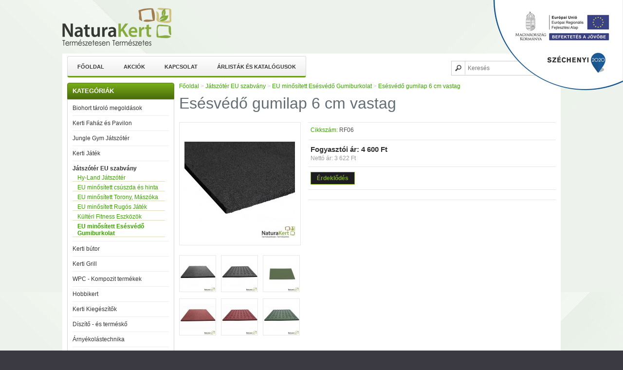

--- FILE ---
content_type: text/html; charset=utf-8
request_url: https://naturakert.hu/index.php?route=product/product&path=78_154&product_id=42112
body_size: 11094
content:
<!DOCTYPE html>
<html dir="ltr" lang="hu">
<head>
<meta charset="UTF-8" />
<title>Esésvédő gumilap 6 cm vastag</title>
<base href="https://naturakert.hu/" />
<meta name="description" content="vörös esésvédő és ütéscsillapító gumilap" />
<meta name="keywords" content="ütéscsillapító, gumilap, esésvédő, árak, játszótér, minősített, medence, teniszpálya" />
<meta name="viewport" content="width=device-width, initial-scale=1.0" />
<link rel="stylesheet" href="http://fonts.googleapis.com/css?family=Exo:300,500,600&amp;subset=latin-ext" />
<link rel="apple-touch-icon" sizes="57x57" href="/favicon/apple-icon-57x57.png">
<link rel="apple-touch-icon" sizes="60x60" href="/favicon/apple-icon-60x60.png">
<link rel="apple-touch-icon" sizes="72x72" href="/favicon/apple-icon-72x72.png">
<link rel="apple-touch-icon" sizes="76x76" href="/favicon/apple-icon-76x76.png">
<link rel="apple-touch-icon" sizes="114x114" href="/favicon/apple-icon-114x114.png">
<link rel="apple-touch-icon" sizes="120x120" href="/favicon/apple-icon-120x120.png">
<link rel="apple-touch-icon" sizes="144x144" href="/favicon/apple-icon-144x144.png">
<link rel="apple-touch-icon" sizes="152x152" href="/favicon/apple-icon-152x152.png">
<link rel="apple-touch-icon" sizes="180x180" href="/favicon/apple-icon-180x180.png">
<link rel="icon" type="image/png" sizes="192x192"  href="/favicon/android-icon-192x192.png">
<link rel="icon" type="image/png" sizes="32x32" href="/favicon/favicon-32x32.png">
<link rel="icon" type="image/png" sizes="96x96" href="/favicon/favicon-96x96.png">
<link rel="icon" type="image/png" sizes="16x16" href="/favicon/favicon-16x16.png">
<link rel="manifest" href="/favicon/manifest.json">
<meta name="msapplication-TileColor" content="#ffffff">
<meta name="msapplication-TileImage" content="/favicon/ms-icon-144x144.png">
<meta name="theme-color" content="#ffffff">
<meta property="og:image" content="https://naturakert.hu/image/data/logo[1].png" />
<link rel="schema.dcterms" href="http://naturakert.hu/index.php?route=product/product&amp;path=78_154&amp;product_id=42112/">
<meta name="DC.coverage" content="Hungary" />
<meta name="DC.description" content="Esésvédő gumilap 6 cm vastag" />
<meta name="DC.format" content="text/html" />
<meta name="DC.identifier" content="http://snaturakert.hu/index.php?route=product/product&amp;path=78_154&amp;product_id=42112" />
<meta name="DC.publisher" content="Esésvédő gumilap 6 cm vastag" />
<meta name="DC.title" content="Esésvédő gumilap 6 cm vastag" />
<meta name="DC.type" content="Text" />
<link href="https://naturakert.hu/index.php?route=product/product&amp;product_id=42112" rel="canonical" />
<link rel="stylesheet" type="text/css" href="catalog/view/theme/Zerocart-green/stylesheet/stylesheet.css" />
<link rel="stylesheet" type="text/css" href="catalog/view/theme/Zerocart-green/stylesheet/responsive.css" />
<link rel="stylesheet" type="text/css" href="catalog/view/javascript/jquery/colorbox/colorbox.css" media="screen" />
<script type="text/javascript" src="catalog/view/javascript/jquery/jquery-1.7.1.min.js"></script>
<script type="text/javascript" src="catalog/view/javascript/jquery/ui/jquery-ui-1.8.16.custom.min.js"></script>
<link rel="stylesheet" type="text/css" href="catalog/view/javascript/jquery/ui/themes/ui-lightness/jquery-ui-1.8.16.custom.css" />
<script type="text/javascript" src="catalog/view/javascript/common.js"></script>
<script type="text/javascript" src="catalog/view/javascript/jquery/tabs.js"></script>
<script type="text/javascript" src="catalog/view/javascript/jquery/colorbox/jquery.colorbox-min.js"></script>
<!--[if IE 7]>
<link rel="stylesheet" type="text/css" href="catalog/view/theme/Zerocart-green/stylesheet/ie7.css" />
<![endif]-->
<!--[if lt IE 7]>
<link rel="stylesheet" type="text/css" href="catalog/view/theme/Zerocart-green/stylesheet/ie6.css" />
<script type="text/javascript" src="catalog/view/javascript/DD_belatedPNG_0.0.8a-min.js"></script>
<script type="text/javascript">
DD_belatedPNG.fix('#logo img');
</script>
<![endif]-->
<!--[if lt IE 9]>
   <script src="http://css3-mediaqueries-js.googlecode.com/svn/trunk/css3-mediaqueries.js"></script>
<![endif]-->
<!--[if lt IE 8]>
   <div style=' clear: both; text-align:center; position: relative;'>
     <a href="http://windows.microsoft.com/en-US/internet-explorer/products/ie/home?ocid=ie6_countdown_bannercode">
       <img src="http://storage.ie6countdown.com/assets/100/images/banners/warning_bar_0000_us.jpg" border="0" height="42" width="820" alt="You are using an outdated browser. For a faster, safer browsing experience, upgrade for free today." />
    </a>
  </div>
<![endif]-->
<script id="Cookiebot" src="https://consent.cookiebot.com/uc.js" data-cbid="a048106e-8934-4840-b2a0-caddd93deb15" type="text/javascript" async></script>
<script>
    function CookiebotCallback_OnAccept() {
        if (Cookiebot.consent.statistics)
        {
            enableGoogleAnalytics();
        }
    }

    var _gaq = [];
    function enableGoogleAnalytics() {
        _gaq.push(['_setAccount', 'UA-75009460-1']);
        _gaq.push(['_trackPageview']);
        (function () {
            var ga = document.createElement('script'); ga.type = 'text/javascript'; ga.async = true;
            ga.src = ('https:' == document.location.protocol ? 'https://ssl' : 'http://www') + '.google-analytics.com/ga.js';
            var s = document.getElementsByTagName('script')[0]; s.parentNode.insertBefore(ga, s);
        })();
    }
</script>
							<script>
								$(function(){
									var i = (!!$("#livesearch").length ? $("#livesearch") : $("<ul id='livesearch'></ul>") ), s = $("#header [name=search]");
									function repositionLivesearch() { i.css({ top: (s.offset().top+s.outerHeight()), left:s.offset().left, width: s.outerWidth() }); }
									$(window).resize(function(){ repositionLivesearch(); });
									s.keyup(function(e){
										switch (e.keyCode) {
											case 13:
												$(".active", i).length && (window.location = $(".active a", i).attr("href"));
												return false;
											break;
											case 40:
												($(".active", i).length ? $(".active", i).removeClass("active").next().addClass("active") : $("li:first", i).addClass("active"))
												return false;
											break;
											case 38:
												($(".active", i).length ? $(".active", i).removeClass("active").prev().addClass("active") : $("li:last", i).addClass("active"))
												return false;
											break;
											default:
												var query = s.val();
												if (query.length > 2) {
													$.getJSON(
														"https://naturakert.hu/?route=product/search/livesearch&search=" + query,
														function(data) {
															i.empty();
															$.each(data, function( k, v ) { i.append("<li><a href='"+v.href+"'><img src='"+v.img+"' alt='"+v.name+"'><span>"+v.name+(v.model ? "<small>"+v.model+"</small>" : '')+"</span><em>"+(v.price ? v.price : '')+"</em></a></li>") });
															i.remove(); $("body").prepend(i); repositionLivesearch();
														}
													);
												} else {
													i.empty();
												}
										}
									}).blur(function(){ setTimeout(function(){ i.hide() },500); }).focus(function(){ repositionLivesearch(); i.show(); });
								});
							</script>
							<style>
								[name=search] {
									outline: none;
								}
								#livesearch, #livesearch * {
									margin: 0;
									padding: 0;
									list-style: none;
								}
								#livesearch {
									position: absolute;
									width: 200px;
									top: 0px;
									background: #ffffff;
									z-index: 100;
									box-shadow: 0px 10px 30px rgba(0,0,0,.5);
								}
								#livesearch li {
									border-top: 1px solid #eeeeee;
								}
								#livesearch a {
									display: block;
									clear: both;
									overflow: hidden;
									line-height: 20px;
									padding: 10px;
									text-decoration: none;
								}
								#livesearch a:hover, #livesearch li.active a {
									background: #38B0E3;
									color: #ffffff;
								}
								#livesearch img {
									float: left;
									width: auto;
									height: 50px;
									margin-right: 10px;
								}
								#livesearch img[src=''] {
									display: none;
								}
								.more {
									text-align: center;
								}
								#livesearch a em {
									display: block;
									color: #888888;
									font-style: normal;
									font-weight: bold;
								}
								#livesearch a:hover em, #livesearch li.active a em {
									color: white;
								}
								#livesearch strike {
									color: #aaaaaa;
								}
								#livesearch a:hover strike {
									color: lightblue;
								}
								#livesearch small {
									display: block;
								}
							</style>
                        
</head>
<body>
<!--div id="out-of-stock-enquiry" style="display: none;"></div>
<script type="text/javascript">
$(function() {
  $("#out-of-stock-enquiry").load("index.php?route=module/out-of-stock-enquiry/enquiryForm");
});
</script-->
<div id="logo"><a href="https://naturakert.hu/index.php?route=common/home"><img src="https://naturakert.hu/image/data/logo[1].png" title="Natura Kert - Kerti Centrum" alt="Natura Kert - Kerti Centrum" /></a></div>
<div id="container">
<div class='small_cat'><div><img src='catalog/view/theme/Zerocart-green/image/menu2.png' alt='Menü' /></div>
	<select onChange='location = this.value'>
		<option></option>
		<option value='https://naturakert.hu/index.php?route=common/home'>Főoldal</option>
        <option value='https://naturakert.hu/index.php?route=account/wishlist' id='wishlist-total'>Kívánságlista (0)</option>
        <option value='https://naturakert.hu/index.php?route=account/account'>Fiókom</option>
        <option value='https://naturakert.hu/index.php?route=checkout/cart'>Kosár</option>
        <option value='https://naturakert.hu/index.php?route=checkout/checkout'>Pénztár</option>
		<option>------------</option>
		<option value='https://naturakert.hu/index.php?route=product/category&amp;path=170'>Kerti Faház és Pavilon</option><option value='https://naturakert.hu/index.php?route=product/category&amp;path=170_175'> --- 16 mm-es kerti faház</option><option value='https://naturakert.hu/index.php?route=product/category&amp;path=170_176'> --- 19 mm-es kerti faház</option><option value='https://naturakert.hu/index.php?route=product/category&amp;path=170_177'> --- 28 mm-es kerti faház</option><option value='https://naturakert.hu/index.php?route=product/category&amp;path=170_183'> --- 34 mm és 40 mm-es kerti faház</option><option value='https://naturakert.hu/index.php?route=product/category&amp;path=170_178'> --- 44 mm-es kerti faház</option><option value='https://naturakert.hu/index.php?route=product/category&amp;path=170_179'> --- 58 és 70 mm-es kerti faház</option><option value='https://naturakert.hu/index.php?route=product/category&amp;path=170_180'> --- Garázs és Autóbeálló faház</option><option value='https://naturakert.hu/index.php?route=product/category&amp;path=170_181'> --- Pergola, Oldaltető és Télikert</option><option value='https://naturakert.hu/index.php?route=product/category&amp;path=170_182'> --- Szauna és Kiegészítők</option><option value='https://naturakert.hu/index.php?route=product/category&amp;path=170_187'> --- Faház kiegészítők</option><option value='https://naturakert.hu/index.php?route=product/category&amp;path=65'>Kerti Játék</option><option value='https://naturakert.hu/index.php?route=product/category&amp;path=65_144'> --- Kerti Fajáték és Csúszda</option><option value='https://naturakert.hu/index.php?route=product/category&amp;path=65_161'> --- Sharky Kerti Játék</option><option value='https://naturakert.hu/index.php?route=product/category&amp;path=65_160'> --- Sharky Játék kiegészítők</option><option value='https://naturakert.hu/index.php?route=product/category&amp;path=72'>Kerti bútor</option><option value='https://naturakert.hu/index.php?route=product/category&amp;path=72_73'> --- Keményfa Kerti Bútor</option><option value='https://naturakert.hu/index.php?route=product/category&amp;path=72_77'> --- Műrattan Kerti Bútor</option><option value='https://naturakert.hu/index.php?route=product/category&amp;path=72_142'> --- Egyéb Kerti Bútor</option><option value='https://naturakert.hu/index.php?route=product/category&amp;path=72_133'> --- Kerti bútorolaj</option><option value='https://naturakert.hu/index.php?route=product/category&amp;path=97'>Kerti Grill</option><option value='https://naturakert.hu/index.php?route=product/category&amp;path=97_32'> --- Weber Faszenes Grillsütő</option><option value='https://naturakert.hu/index.php?route=product/category&amp;path=97_99'> --- Weber Gázgrill</option><option value='https://naturakert.hu/index.php?route=product/category&amp;path=97_100'> --- Weber Q grillek</option><option value='https://naturakert.hu/index.php?route=product/category&amp;path=97_101'> --- Weber Tartozékok</option><option value='https://naturakert.hu/index.php?route=product/category&amp;path=79'>Kerti Kiegészítők</option><option value='https://naturakert.hu/index.php?route=product/category&amp;path=79_80'> --- Kerítés, Térelválasztó</option><option value='https://naturakert.hu/index.php?route=product/category&amp;path=79_81'> --- Futtatórács, Virágláda</option><option value='https://naturakert.hu/index.php?route=product/category&amp;path=79_83'> --- Cölöp, Oszlop, Ágyásszegély</option><option value='https://naturakert.hu/index.php?route=product/category&amp;path=79_156'> --- Kerti Kiegészítő termékek</option><option value='https://naturakert.hu/index.php?route=product/category&amp;path=79_174'> --- Hálók, Rácsok</option>
		</select></div>   <div id="header">
	<div class="nav">
	  <ul>
         <li><a href="https://naturakert.hu/index.php?route=common/home">Főoldal</a></li>
         <li><a href="https://naturakert.hu/index.php?route=product/special">Akciók</a></li>
         <li><a href="https://naturakert.hu/index.php?route=information/contact">Kapcsolat</a></li>
                                     <li><a href="https://naturakert.hu/index.php?route=information/information&amp;information_id=16">Árlisták és katalógusok</a></li>
                                            </ul>
  </div>
  <form action="https://naturakert.hu/index.php?route=module/language" method="post" enctype="multipart/form-data">
  <div id="language">Nyelv : 
        <img src="image/flags/hu.png" alt="Magyar" title="Magyar" onclick="$('input[name=\'language_code\']').attr('value', 'hu'); $(this).parent().parent().submit();" />
        <img src="image/flags/gb.png" alt="English" title="English" onclick="$('input[name=\'language_code\']').attr('value', 'en'); $(this).parent().parent().submit();" />
        <input type="hidden" name="language_code" value="" />
    <input type="hidden" name="redirect" value="https://naturakert.hu/index.php?route=product/product&amp;path=78_154&amp;product_id=42112" />
  </div>
</form>
  <form action="https://naturakert.hu/index.php?route=module/currency" method="post" enctype="multipart/form-data">
  <div id="currency">Pénznem : 
                <a title="Euro" onclick="$('input[name=\'currency_code\']').attr('value', 'EUR'); $(this).parent().parent().submit();">€</a>
                        <a title="Forint"><b> Ft</b></a>
                        <a title="Pound Sterling" onclick="$('input[name=\'currency_code\']').attr('value', 'GBP'); $(this).parent().parent().submit();">£</a>
                        <a title="US Dollar" onclick="$('input[name=\'currency_code\']').attr('value', 'USD'); $(this).parent().parent().submit();">$</a>
                <input type="hidden" name="currency_code" value="" />
    <input type="hidden" name="redirect" value="https://naturakert.hu/index.php?route=product/product&amp;path=78_154&amp;product_id=42112" />
  </div>
</form>
  <div id="cart">
  <div class="heading">
    <h4>Kosár</h4>
    <a><span id="cart-total">0 termék - 0 Ft</span></a></div>
  <div class="content">
        <div class="empty">Az Ön kosara üres!</div>
      </div>
</div>  <div id="search">
    <div class="button-search"></div>
    <input type="text" name="search" placeholder="Keresés" value="" />
  </div>
  <div id="welcome">
        Üdvözöljük, <a href="https://naturakert.hu/index.php?route=account/login">lépjen</a> be fiókjába vagy <a href="https://naturakert.hu/index.php?route=account/register">regisztráljon</a> egyet.      </div>
</div>
<div class="wrapper">
<div id='menu'><ul class='org_cat'><li><a href='https://naturakert.hu/index.php?route=product/category&amp;path=170'>Kerti Faház és Pavilon</a><div><ul><li><a href='https://naturakert.hu/index.php?route=product/category&amp;path=170_175'>16 mm-es kerti faház</a></li><li><a href='https://naturakert.hu/index.php?route=product/category&amp;path=170_176'>19 mm-es kerti faház</a></li><li><a href='https://naturakert.hu/index.php?route=product/category&amp;path=170_177'>28 mm-es kerti faház</a></li><li><a href='https://naturakert.hu/index.php?route=product/category&amp;path=170_183'>34 mm és 40 mm-es kerti faház</a></li><li><a href='https://naturakert.hu/index.php?route=product/category&amp;path=170_178'>44 mm-es kerti faház</a></li><li><a href='https://naturakert.hu/index.php?route=product/category&amp;path=170_179'>58 és 70 mm-es kerti faház</a></li><li><a href='https://naturakert.hu/index.php?route=product/category&amp;path=170_180'>Garázs és Autóbeálló faház</a></li><li><a href='https://naturakert.hu/index.php?route=product/category&amp;path=170_181'>Pergola, Oldaltető és Télikert</a></li><li><a href='https://naturakert.hu/index.php?route=product/category&amp;path=170_182'>Szauna és Kiegészítők</a></li><li><a href='https://naturakert.hu/index.php?route=product/category&amp;path=170_187'>Faház kiegészítők</a></li></ul></div></li><li><a href='https://naturakert.hu/index.php?route=product/category&amp;path=65'>Kerti Játék</a><div><ul><li><a href='https://naturakert.hu/index.php?route=product/category&amp;path=65_144'>Kerti Fajáték és Csúszda</a></li><li><a href='https://naturakert.hu/index.php?route=product/category&amp;path=65_161'>Sharky Kerti Játék</a></li><li><a href='https://naturakert.hu/index.php?route=product/category&amp;path=65_160'>Sharky Játék kiegészítők</a></li></ul></div></li><li><a href='https://naturakert.hu/index.php?route=product/category&amp;path=72'>Kerti bútor</a><div><ul><li><a href='https://naturakert.hu/index.php?route=product/category&amp;path=72_73'>Keményfa Kerti Bútor</a></li><li><a href='https://naturakert.hu/index.php?route=product/category&amp;path=72_77'>Műrattan Kerti Bútor</a></li><li><a href='https://naturakert.hu/index.php?route=product/category&amp;path=72_142'>Egyéb Kerti Bútor</a></li><li><a href='https://naturakert.hu/index.php?route=product/category&amp;path=72_133'>Kerti bútorolaj</a></li></ul></div></li><li><a href='https://naturakert.hu/index.php?route=product/category&amp;path=97'>Kerti Grill</a><div><ul><li><a href='https://naturakert.hu/index.php?route=product/category&amp;path=97_32'>Weber Faszenes Grillsütő</a></li><li><a href='https://naturakert.hu/index.php?route=product/category&amp;path=97_99'>Weber Gázgrill</a></li><li><a href='https://naturakert.hu/index.php?route=product/category&amp;path=97_100'>Weber Q grillek</a></li><li><a href='https://naturakert.hu/index.php?route=product/category&amp;path=97_101'>Weber Tartozékok</a></li></ul></div></li><li><a href='https://naturakert.hu/index.php?route=product/category&amp;path=79'>Kerti Kiegészítők</a><div><ul><li><a href='https://naturakert.hu/index.php?route=product/category&amp;path=79_80'>Kerítés, Térelválasztó</a></li><li><a href='https://naturakert.hu/index.php?route=product/category&amp;path=79_81'>Futtatórács, Virágláda</a></li><li><a href='https://naturakert.hu/index.php?route=product/category&amp;path=79_83'>Cölöp, Oszlop, Ágyásszegély</a></li><li><a href='https://naturakert.hu/index.php?route=product/category&amp;path=79_156'>Kerti Kiegészítő termékek</a></li><li><a href='https://naturakert.hu/index.php?route=product/category&amp;path=79_174'>Hálók, Rácsok</a></li></ul></div></li></ul></div><div id="notification"></div>
<script>
$(function () {
    setNavigation();
});

function setNavigation() {
    var host = window.location.host;
    var path = window.location.pathname;
    console.log(host+path);
    path = path.replace(/\/$/, "");
    path = decodeURIComponent(path);

    $(".nav a").each(function () {
        var href = $(this).attr('href')
        if (host+path === href.replace('http://', '').replace('https://', '')) {
            $(this).closest('li').addClass('active');
        }
    });
}
</script><div id="column-left">
    <div class="box">
  <div class="box-heading">Kategóriák</div>
  <div class="box-content">
    <ul class="box-category">
                 <li id="subCat_189">
          <a href="https://naturakert.hu/index.php?route=product/category&amp;path=189" rel="189">Biohort tároló megoldások</a>
                          </li>
                  <li id="subCat_170">
          <a href="https://naturakert.hu/index.php?route=product/category&amp;path=170" rel="170">Kerti Faház és Pavilon</a>
                              <b class="cc"></b>
          <ul class="col-subcat">
                            <li>
                                    <a href="https://naturakert.hu/index.php?route=product/category&amp;path=170_175">16 mm-es kerti faház</a>
                                                  </li>
                            <li>
                                    <a href="https://naturakert.hu/index.php?route=product/category&amp;path=170_176">19 mm-es kerti faház</a>
                                                  </li>
                            <li>
                                    <a href="https://naturakert.hu/index.php?route=product/category&amp;path=170_177">28 mm-es kerti faház</a>
                                                  </li>
                            <li>
                                    <a href="https://naturakert.hu/index.php?route=product/category&amp;path=170_183">34 mm és 40 mm-es kerti faház</a>
                                                  </li>
                            <li>
                                    <a href="https://naturakert.hu/index.php?route=product/category&amp;path=170_178">44 mm-es kerti faház</a>
                                                  </li>
                            <li>
                                    <a href="https://naturakert.hu/index.php?route=product/category&amp;path=170_179">58 és 70 mm-es kerti faház</a>
                                                  </li>
                            <li>
                                    <a href="https://naturakert.hu/index.php?route=product/category&amp;path=170_180">Garázs és Autóbeálló faház</a>
                                                  </li>
                            <li>
                                    <a href="https://naturakert.hu/index.php?route=product/category&amp;path=170_181">Pergola, Oldaltető és Télikert</a>
                                                  </li>
                            <li>
                                    <a href="https://naturakert.hu/index.php?route=product/category&amp;path=170_182">Szauna és Kiegészítők</a>
                                                  </li>
                            <li>
                                    <a href="https://naturakert.hu/index.php?route=product/category&amp;path=170_187">Faház kiegészítők</a>
                                                  </li>
                        </ul>
                </li>
                  <li id="subCat_53">
          <a href="https://naturakert.hu/index.php?route=product/category&amp;path=53" rel="53">Jungle Gym Játszótér</a>
                              <b class="cc"></b>
          <ul class="col-subcat">
                            <li>
                                    <a href="https://naturakert.hu/index.php?route=product/category&amp;path=53_63">Jungle Gym Játéktorony</a>
                                                  </li>
                            <li>
                                    <a href="https://naturakert.hu/index.php?route=product/category&amp;path=53_130">Jungle Gym Modulok</a>
                                                  </li>
                            <li>
                                    <a href="https://naturakert.hu/index.php?route=product/category&amp;path=53_64">Jungle Gym Kiegészítők</a>
                                                  </li>
                            <li>
                                    <a href="https://naturakert.hu/index.php?route=product/category&amp;path=53_151">Jungle Gym Játszóház</a>
                                                  </li>
                            <li>
                                    <a href="https://naturakert.hu/index.php?route=product/category&amp;path=53_152">Jungle Gym Hinta</a>
                                                  </li>
                            <li>
                                    <a href="https://naturakert.hu/index.php?route=product/category&amp;path=53_173">Jungle Gym Csúszda</a>
                                                  </li>
                            <li>
                                    <a href="https://naturakert.hu/index.php?route=product/category&amp;path=53_155">Esésvédő Gumilap</a>
                                                  </li>
                            <li>
                                    <a href="https://naturakert.hu/index.php?route=product/category&amp;path=53_191">Jungle Gym Adventure</a>
                                                  </li>
                        </ul>
                </li>
                  <li id="subCat_65">
          <a href="https://naturakert.hu/index.php?route=product/category&amp;path=65" rel="65">Kerti Játék</a>
                              <b class="cc"></b>
          <ul class="col-subcat">
                            <li>
                                    <a href="https://naturakert.hu/index.php?route=product/category&amp;path=65_144">Kerti Fajáték és Csúszda</a>
                                                  </li>
                            <li>
                                    <a href="https://naturakert.hu/index.php?route=product/category&amp;path=65_161">Sharky Kerti Játék</a>
                                                  </li>
                            <li>
                                    <a href="https://naturakert.hu/index.php?route=product/category&amp;path=65_160">Sharky Játék kiegészítők</a>
                                                  </li>
                        </ul>
                </li>
                  <li class="cat-active">
          <a href="https://naturakert.hu/index.php?route=product/category&amp;path=78" class="active" rel="78">Játszótér EU szabvány</a>
                          <b class="cc"></b>
          <ul class="col-subcat">
                            <li>
                                    <a href="https://naturakert.hu/index.php?route=product/category&amp;path=78_52">Hy-Land Játszótér</a>
                                                  </li>
                            <li>
                                    <a href="https://naturakert.hu/index.php?route=product/category&amp;path=78_88">EU minősített csúszda és hinta</a>
                                                  </li>
                            <li>
                                    <a href="https://naturakert.hu/index.php?route=product/category&amp;path=78_89">EU minősített Torony, Mászóka</a>
                                                  </li>
                            <li>
                                    <a href="https://naturakert.hu/index.php?route=product/category&amp;path=78_90">EU minősített Rugós Játék</a>
                                                  </li>
                            <li>
                                    <a href="https://naturakert.hu/index.php?route=product/category&amp;path=78_184">Kültéri Fitness Eszközök</a>
                                                  </li>
                            <li>
                                    <a href="https://naturakert.hu/index.php?route=product/category&amp;path=78_154" class="active">EU minősített Esésvédő Gumiburkolat</a>
                                                  </li>
                        </ul>
                </li>
                  <li id="subCat_72">
          <a href="https://naturakert.hu/index.php?route=product/category&amp;path=72" rel="72">Kerti bútor</a>
                              <b class="cc"></b>
          <ul class="col-subcat">
                            <li>
                                    <a href="https://naturakert.hu/index.php?route=product/category&amp;path=72_73">Keményfa Kerti Bútor</a>
                                                  </li>
                            <li>
                                    <a href="https://naturakert.hu/index.php?route=product/category&amp;path=72_77">Műrattan Kerti Bútor</a>
                                                  </li>
                            <li>
                                    <a href="https://naturakert.hu/index.php?route=product/category&amp;path=72_142">Egyéb Kerti Bútor</a>
                                                  </li>
                            <li>
                                    <a href="https://naturakert.hu/index.php?route=product/category&amp;path=72_133">Kerti bútorolaj</a>
                                                  </li>
                        </ul>
                </li>
                  <li id="subCat_97">
          <a href="https://naturakert.hu/index.php?route=product/category&amp;path=97" rel="97">Kerti Grill</a>
                              <b class="cc"></b>
          <ul class="col-subcat">
                            <li>
                                    <a href="https://naturakert.hu/index.php?route=product/category&amp;path=97_32">Weber Faszenes Grillsütő</a>
                                                  </li>
                            <li>
                                    <a href="https://naturakert.hu/index.php?route=product/category&amp;path=97_99">Weber Gázgrill</a>
                                                  </li>
                            <li>
                                    <a href="https://naturakert.hu/index.php?route=product/category&amp;path=97_100">Weber Q grillek</a>
                                                  </li>
                            <li>
                                    <a href="https://naturakert.hu/index.php?route=product/category&amp;path=97_101">Weber Tartozékok</a>
                                                      <b class="cc"></b>
                  <ul class="col-subcat" style="display:block">
                                            <li>
                                                    <a href="https://naturakert.hu/index.php?route=product/category&amp;path=97_101_115">Grilleszközök, Kiegészítők</a>
                                                </li>
                                            <li>
                                                    <a href="https://naturakert.hu/index.php?route=product/category&amp;path=97_101_116">Faszenes Grill Tartozékok</a>
                                                </li>
                                            <li>
                                                    <a href="https://naturakert.hu/index.php?route=product/category&amp;path=97_101_117">Gázgrill Tartozékok</a>
                                                </li>
                                            <li>
                                                    <a href="https://naturakert.hu/index.php?route=product/category&amp;path=97_101_118">Weber Tartozékok Q Grillekhez</a>
                                                </li>
                                            <li>
                                                    <a href="https://naturakert.hu/index.php?route=product/category&amp;path=97_101_119">&quot;Élmény&quot; Tartozékok</a>
                                                </li>
                                            <li>
                                                    <a href="https://naturakert.hu/index.php?route=product/category&amp;path=97_101_120">Stílusos Tartozékok</a>
                                                </li>
                                        </ul>
                                </li>
                        </ul>
                </li>
                  <li id="subCat_122">
          <a href="https://naturakert.hu/index.php?route=product/category&amp;path=122" rel="122">WPC - Kompozit termékek</a>
                              <b class="cc"></b>
          <ul class="col-subcat">
                            <li>
                                    <a href="https://naturakert.hu/index.php?route=product/category&amp;path=122_84">Kompozit, WPC teraszburkolat</a>
                                                  </li>
                            <li>
                                    <a href="https://naturakert.hu/index.php?route=product/category&amp;path=122_135">Kompozit, WPC kerítésrendszerek</a>
                                                  </li>
                            <li>
                                    <a href="https://naturakert.hu/index.php?route=product/category&amp;path=122_136">Impregnált, Telített Teraszburkolat</a>
                                                  </li>
                            <li>
                                    <a href="https://naturakert.hu/index.php?route=product/category&amp;path=122_137">Teraszolaj</a>
                                                  </li>
                        </ul>
                </li>
                  <li id="subCat_153">
          <a href="https://naturakert.hu/index.php?route=product/category&amp;path=153" rel="153">Hobbikert</a>
                          </li>
                  <li id="subCat_79">
          <a href="https://naturakert.hu/index.php?route=product/category&amp;path=79" rel="79">Kerti Kiegészítők</a>
                              <b class="cc"></b>
          <ul class="col-subcat">
                            <li>
                                    <a href="https://naturakert.hu/index.php?route=product/category&amp;path=79_80">Kerítés, Térelválasztó</a>
                                                  </li>
                            <li>
                                    <a href="https://naturakert.hu/index.php?route=product/category&amp;path=79_81">Futtatórács, Virágláda</a>
                                                  </li>
                            <li>
                                    <a href="https://naturakert.hu/index.php?route=product/category&amp;path=79_83">Cölöp, Oszlop, Ágyásszegély</a>
                                                  </li>
                            <li>
                                    <a href="https://naturakert.hu/index.php?route=product/category&amp;path=79_156">Kerti Kiegészítő termékek</a>
                                                  </li>
                            <li>
                                    <a href="https://naturakert.hu/index.php?route=product/category&amp;path=79_174">Hálók, Rácsok</a>
                                                  </li>
                        </ul>
                </li>
                  <li id="subCat_69">
          <a href="https://naturakert.hu/index.php?route=product/category&amp;path=69" rel="69">Díszítő - és terméskő</a>
                              <b class="cc"></b>
          <ul class="col-subcat">
                            <li>
                                    <a href="https://naturakert.hu/index.php?route=product/category&amp;path=69_139">Scherf</a>
                                                  </li>
                            <li>
                                    <a href="https://naturakert.hu/index.php?route=product/category&amp;path=69_140">Terméskő</a>
                                                  </li>
                            <li>
                                    <a href="https://naturakert.hu/index.php?route=product/category&amp;path=69_165">Betonfa</a>
                                                  </li>
                        </ul>
                </li>
                  <li id="subCat_123">
          <a href="https://naturakert.hu/index.php?route=product/category&amp;path=123" rel="123">Árnyékolástechnika</a>
                              <b class="cc"></b>
          <ul class="col-subcat">
                            <li>
                                    <a href="https://naturakert.hu/index.php?route=product/category&amp;path=123_162">Árnyékolás és belátás korlátozása</a>
                                                  </li>
                            <li>
                                    <a href="https://naturakert.hu/index.php?route=product/category&amp;path=123_163">Árnyékvitorla, Napvitorla</a>
                                                  </li>
                            <li>
                                    <a href="https://naturakert.hu/index.php?route=product/category&amp;path=123_164">Nesling árnyékolás</a>
                                                  </li>
                        </ul>
                </li>
                  <li id="subCat_124">
          <a href="https://naturakert.hu/index.php?route=product/category&amp;path=124" rel="124">Dekorációs Műfű</a>
                          </li>
                  <li id="subCat_85">
          <a href="https://naturakert.hu/index.php?route=product/category&amp;path=85" rel="85">Ami még a kertjéből kimaradt</a>
                          </li>
                  <li id="subCat_185">
          <a href="https://naturakert.hu/index.php?route=product/category&amp;path=185" rel="185">Gránit termékek</a>
                          </li>
          </ul>
  </div>
</div>
<script>
$(document).ready(function()  {
    $('.box-category li a').click(function(event) {
      var rel=$(this).prop("rel");
      if($('.box-category #subCat_'+rel+' ul.col-subcat').css('display') == 'none') {
        $('.box-category #subCat_'+rel+' ul.col-subcat').css('display', 'block');
      }
      else {
        $('.box-category #subCat_'+rel+' ul.col-subcat').css('display', 'none');
      }
    });
    $('.box-category .cat-active ul.col-subcat').css('display', 'block');
});
</script>  </div>
 
<div id="content"><div itemscope itemtype="http://schema.org/Product">  <div class="breadcrumb">
        <a href="https://naturakert.hu/index.php?route=common/home">Főoldal</a>
         &gt; <a href="https://naturakert.hu/index.php?route=product/category&amp;path=78">Játszótér EU szabvány</a>
         &gt; <a href="https://naturakert.hu/index.php?route=product/category&amp;path=78_154">EU minősített Esésvédő Gumiburkolat</a>
         &gt; <a href="https://naturakert.hu/index.php?route=product/product&amp;path=78_154&amp;product_id=42112">Esésvédő gumilap 6 cm vastag</a>
      </div>
  <h1><span itemprop="name">Esésvédő gumilap 6 cm vastag</span></h1>
  <div class="product-info">
        <div class="left">
            <div class="image"><a href="https://naturakert.hu/image/cache/data/termekek/eu_minositett/Gumilap/jatszoter_gumilap_burkolat-500x500_0.jpg" title="Esésvédő gumilap 6 cm vastag" class="colorbox"><img src="https://naturakert.hu/image/cache/data/termekek/eu_minositett/Gumilap/jatszoter_gumilap_burkolat-228x228_0.jpg" itemprop="image"  title="Esésvédő gumilap 6 cm vastag" alt="Esésvédő gumilap 6 cm vastag" id="image" /></a></div>
                  <div class="image-additional">
                <a href="https://naturakert.hu/image/cache/data/termekek/eu_minositett/Gumilap/1black_1-500x375-500x500_0.jpg" title="Esésvédő gumilap 6 cm vastag" class="colorbox"><img src="https://naturakert.hu/image/cache/data/termekek/eu_minositett/Gumilap/1black_1-500x375-74x74_0.jpg" title="Esésvédő gumilap 6 cm vastag" alt="Esésvédő gumilap 6 cm vastag" /></a>
                <a href="https://naturakert.hu/image/cache/data/termekek/eu_minositett/Gumilap/1black_2-500x500_0.jpg" title="Esésvédő gumilap 6 cm vastag" class="colorbox"><img src="https://naturakert.hu/image/cache/data/termekek/eu_minositett/Gumilap/1black_2-74x74_0.jpg" title="Esésvédő gumilap 6 cm vastag" alt="Esésvédő gumilap 6 cm vastag" /></a>
                <a href="https://naturakert.hu/image/cache/data/termekek/eu_minositett/Gumilap/2cm_zold_5050_elol-500x500_0.jpg" title="Esésvédő gumilap 6 cm vastag" class="colorbox"><img src="https://naturakert.hu/image/cache/data/termekek/eu_minositett/Gumilap/2cm_zold_5050_elol-74x74_0.jpg" title="Esésvédő gumilap 6 cm vastag" alt="Esésvédő gumilap 6 cm vastag" /></a>
                <a href="https://naturakert.hu/image/cache/data/termekek/eu_minositett/Gumilap/4red_1-500x500_0.jpg" title="Esésvédő gumilap 6 cm vastag" class="colorbox"><img src="https://naturakert.hu/image/cache/data/termekek/eu_minositett/Gumilap/4red_1-74x74_0.jpg" title="Esésvédő gumilap 6 cm vastag" alt="Esésvédő gumilap 6 cm vastag" /></a>
                <a href="https://naturakert.hu/image/cache/data/termekek/eu_minositett/Gumilap/4red_2-500x500_0.jpg" title="Esésvédő gumilap 6 cm vastag" class="colorbox"><img src="https://naturakert.hu/image/cache/data/termekek/eu_minositett/Gumilap/4red_2-74x74_0.jpg" title="Esésvédő gumilap 6 cm vastag" alt="Esésvédő gumilap 6 cm vastag" /></a>
                <a href="https://naturakert.hu/image/cache/data/termekek/eu_minositett/Gumilap/5green_2-500x500_0.jpg" title="Esésvédő gumilap 6 cm vastag" class="colorbox"><img src="https://naturakert.hu/image/cache/data/termekek/eu_minositett/Gumilap/5green_2-74x74_0.jpg" title="Esésvédő gumilap 6 cm vastag" alt="Esésvédő gumilap 6 cm vastag" /></a>
              </div>
          </div>
        <div class="right">
<span itemprop="brand"></span>
      <div class="description">
                <span>Cikkszám:</span> RF06<br />
								
                <!--<span>Készlet információ:</span> Rendelhető-->
        </div>
            <div class="price"><div itemprop="offers" itemscope itemtype="http://schema.org/Offer">Fogyasztói ár:<meta itemprop="priceCurrency" content="HUF" /><link itemprop="availability" href="http://schema.org/OutOfStock" />
                <span itemprop="price">4 600 Ft</span>
                <br />
                <span class="price-tax">Nettó ár: 3 622 Ft</span><br />
                        </div>
      </div>
                        <div class="cart">
        
      <div>      



          
        <!--span style='color:red; font-weight:bold;'>Rendelhető</span--><a onclick='outOfStockEnquiry(this);'   class='button' style='color:yellow;' data-subject='Esésvédő gumilap 6 cm vastag (RF06)' >Érdeklődés</a>      
          <span>&nbsp;&nbsp;
				<!--- VAGY --->&nbsp;&nbsp;</span>
          <span class="links">
				<!--<a onclick="addToWishList('42112');">Kívánságlistára</a>--><br />
            
				<!--<a onclick="addToCompare('42112');">Összehasonlítás</a>--></span>
        </div>
              </div>
            <div class="review">
        </div>
        		
		
		
		
		
      </div>
          </div>
  </div>
  <div class="org_content">
  <div id="tabs" class="htabs"><a href="#tab-description">Leírás</a>
            
          </div>
  <div id="tab-description" class="tab-content"><span itemprop="description"><span style="color:rgb(0, 0, 0); font-family:open sans,arial,helvetica,sans-serif; font-size:12px">A 6 cm vastagságú gumilap rugalmas, időjárás álló anyagának köszönhetően sokrétűen felhasználható!</span><br />
<span style="color:rgb(0, 0, 0); font-family:open sans,arial,helvetica,sans-serif; font-size:12px">A gumiburkolatok legelterjedtebb felhasználási módja&nbsp; a járdák és teraszok burkolása, de előszeretettel alkalmazzák játszóterek esésvédelmének céljából. Rugalmas anyagának és kiváló vízelvezetésének köszönhetően nem csúszik, így biztonságosan közlekedhetünk rajta még télen is.</span><br />
<span style="color:rgb(0, 0, 0); font-family:open sans,arial,helvetica,sans-serif; font-size:12px">Tornatermekben kialakított kötélmászó helyek alá,konditermek burkolására, netán ping-pong asztalköré mind-mind kiválóan alkalmas ez a gumiburkolat.</span><br />
<span style="color:rgb(0, 0, 0); font-family:open sans,arial,helvetica,sans-serif; font-size:12px">A gumiburkolatot az ipar is előszeretettel használja; gépek hő- és hangszigetelésére, rezgécsillapításra, de kiemelt alkalmazási terület még a rakományrögzítés is.<br />
<br />
<strong>Esési magasság: 190 cm</strong></span><br />
&nbsp;
<table border="1" cellpadding="1" cellspacing="1" style="width:500px">
	<tbody>
		<tr>
			<td style="text-align:center"><strong>Cikkszám</strong></td>
			<td style="text-align:center"><strong>Szín</strong></td>
			<td style="text-align:center"><strong>Méret</strong></td>
			<td style="text-align:center"><span style="font-size:12px"><strong>Ár (Ft/db)</strong></span></td>
			<td style="text-align:center"><span style="font-size:12px"><strong>Ár (Ft/m<sup>2)</sup></strong></span></td>
		</tr>
		<tr>
			<td style="text-align:center">RF06050501</td>
			<td style="text-align:center">Vörös</td>
			<td style="text-align:center">50 x 50 cm</td>
			<td style="text-align:center">4 730 Ft</td>
			<td style="text-align:center">18 920 Ft</td>
		</tr>
		<tr>
			<td style="text-align:center">RF06050502</td>
			<td style="text-align:center">Zöld</td>
			<td style="text-align:center">50 x 50 cm</td>
			<td style="text-align:center">5 130 Ft</td>
			<td style="text-align:center">20 520 Ft</td>
		</tr>
		<tr>
			<td style="text-align:center">RF06050506</td>
			<td style="text-align:center">Fekete</td>
			<td style="text-align:center">50 x 50 cm</td>
			<td style="text-align:center">4 600 Ft</td>
			<td style="text-align:center">18 400 Ft</td>
		</tr>
		<tr>
			<td>&nbsp;</td>
			<td colspan="4">&nbsp;</td>
		</tr>
		<tr>
			<td style="text-align:center">RF06101001</td>
			<td style="text-align:center">Vörös</td>
			<td style="text-align:center">100 x 100 cm</td>
			<td style="text-align:center">19 010 Ft</td>
			<td style="text-align:center">19 010 Ft</td>
		</tr>
		<tr>
			<td style="text-align:center">RF06101002</td>
			<td style="text-align:center">Zöld</td>
			<td style="text-align:center">100 x 100 cm</td>
			<td style="text-align:center">20 730 Ft</td>
			<td style="text-align:center">20 730 Ft</td>
		</tr>
		<tr>
			<td style="text-align:center">RF06101006</td>
			<td style="text-align:center">Fekete</td>
			<td style="text-align:center">100 x 100 cm</td>
			<td style="text-align:center">17 920 Ft</td>
			<td style="text-align:center">17 920 Ft</td>
		</tr>
	</tbody>
</table>
<br />
<span style="color:rgb(0, 0, 0); font-family:arial,helvetica,sans-serif">A gumilapok újrahasznosított gumiabroncsból készülnek, így költséghatékony, és egyszerre&nbsp;környezetbarát megoldást jelent járdák&nbsp;és kerti&nbsp;utak&nbsp;kialakításánál.</span><br />
<img src="http://naturakert.hu/image/data/termekek/eu_minositett/Gumilap/ujrahasznositott.jpg" /><br />
<span style="color:rgb(101, 101, 101); font-family:arial,helvetica,sans-serif; font-size:10px">A képek&nbsp;illusztrációk!</span></span></div>
      

      				<div id="tab-review" class="tab-content" style="display:none;">

  			 
    <div id="review"></div>
    <h2 id="review-title">Írjon véleményt a termékről</h2>
    <b>Az Ön neve:</b><br />
    <input type="text" name="name" value="" />
    <br />
    <br />
    <b>Az Ön véleménye:</b>
    <textarea name="text" cols="40" rows="8" style="width: 98%;"></textarea>
    <span style="font-size: 11px;"><span style="color: #FF0000;">Megjegyzés:</span> HTML kódok nem engedélyezettek!</span><br />
    <br />
    <b>Értékelés:</b> <span>Rossz</span>&nbsp;
    <input type="radio" name="rating" value="1" />
    &nbsp;
    <input type="radio" name="rating" value="2" />
    &nbsp;
    <input type="radio" name="rating" value="3" />
    &nbsp;
    <input type="radio" name="rating" value="4" />
    &nbsp;
    <input type="radio" name="rating" value="5" />
    &nbsp;<span>Jó</span><br />
    <br />
    <b>Írja be az ellenőrző kódot:</b><br />
    <input type="text" name="captcha" value="" />
    <br />
    <img src="index.php?route=product/product/captcha" alt="" id="captcha" /><br />
    <br />
    <div class="buttons">
      <div class="right"><a id="button-review" class="button">Tovább</a></div>
    </div>
  </div>
      </div>
 
 <div class="small_content">
     <div class="tab-content"><h2>Leírás</h2><span itemprop="description"><span style="color:rgb(0, 0, 0); font-family:open sans,arial,helvetica,sans-serif; font-size:12px">A 6 cm vastagságú gumilap rugalmas, időjárás álló anyagának köszönhetően sokrétűen felhasználható!</span><br />
<span style="color:rgb(0, 0, 0); font-family:open sans,arial,helvetica,sans-serif; font-size:12px">A gumiburkolatok legelterjedtebb felhasználási módja&nbsp; a járdák és teraszok burkolása, de előszeretettel alkalmazzák játszóterek esésvédelmének céljából. Rugalmas anyagának és kiváló vízelvezetésének köszönhetően nem csúszik, így biztonságosan közlekedhetünk rajta még télen is.</span><br />
<span style="color:rgb(0, 0, 0); font-family:open sans,arial,helvetica,sans-serif; font-size:12px">Tornatermekben kialakított kötélmászó helyek alá,konditermek burkolására, netán ping-pong asztalköré mind-mind kiválóan alkalmas ez a gumiburkolat.</span><br />
<span style="color:rgb(0, 0, 0); font-family:open sans,arial,helvetica,sans-serif; font-size:12px">A gumiburkolatot az ipar is előszeretettel használja; gépek hő- és hangszigetelésére, rezgécsillapításra, de kiemelt alkalmazási terület még a rakományrögzítés is.<br />
<br />
<strong>Esési magasság: 190 cm</strong></span><br />
&nbsp;
<table border="1" cellpadding="1" cellspacing="1" style="width:500px">
	<tbody>
		<tr>
			<td style="text-align:center"><strong>Cikkszám</strong></td>
			<td style="text-align:center"><strong>Szín</strong></td>
			<td style="text-align:center"><strong>Méret</strong></td>
			<td style="text-align:center"><span style="font-size:12px"><strong>Ár (Ft/db)</strong></span></td>
			<td style="text-align:center"><span style="font-size:12px"><strong>Ár (Ft/m<sup>2)</sup></strong></span></td>
		</tr>
		<tr>
			<td style="text-align:center">RF06050501</td>
			<td style="text-align:center">Vörös</td>
			<td style="text-align:center">50 x 50 cm</td>
			<td style="text-align:center">4 730 Ft</td>
			<td style="text-align:center">18 920 Ft</td>
		</tr>
		<tr>
			<td style="text-align:center">RF06050502</td>
			<td style="text-align:center">Zöld</td>
			<td style="text-align:center">50 x 50 cm</td>
			<td style="text-align:center">5 130 Ft</td>
			<td style="text-align:center">20 520 Ft</td>
		</tr>
		<tr>
			<td style="text-align:center">RF06050506</td>
			<td style="text-align:center">Fekete</td>
			<td style="text-align:center">50 x 50 cm</td>
			<td style="text-align:center">4 600 Ft</td>
			<td style="text-align:center">18 400 Ft</td>
		</tr>
		<tr>
			<td>&nbsp;</td>
			<td colspan="4">&nbsp;</td>
		</tr>
		<tr>
			<td style="text-align:center">RF06101001</td>
			<td style="text-align:center">Vörös</td>
			<td style="text-align:center">100 x 100 cm</td>
			<td style="text-align:center">19 010 Ft</td>
			<td style="text-align:center">19 010 Ft</td>
		</tr>
		<tr>
			<td style="text-align:center">RF06101002</td>
			<td style="text-align:center">Zöld</td>
			<td style="text-align:center">100 x 100 cm</td>
			<td style="text-align:center">20 730 Ft</td>
			<td style="text-align:center">20 730 Ft</td>
		</tr>
		<tr>
			<td style="text-align:center">RF06101006</td>
			<td style="text-align:center">Fekete</td>
			<td style="text-align:center">100 x 100 cm</td>
			<td style="text-align:center">17 920 Ft</td>
			<td style="text-align:center">17 920 Ft</td>
		</tr>
	</tbody>
</table>
<br />
<span style="color:rgb(0, 0, 0); font-family:arial,helvetica,sans-serif">A gumilapok újrahasznosított gumiabroncsból készülnek, így költséghatékony, és egyszerre&nbsp;környezetbarát megoldást jelent járdák&nbsp;és kerti&nbsp;utak&nbsp;kialakításánál.</span><br />
<img src="http://naturakert.hu/image/data/termekek/eu_minositett/Gumilap/ujrahasznositott.jpg" /><br />
<span style="color:rgb(101, 101, 101); font-family:arial,helvetica,sans-serif; font-size:10px">A képek&nbsp;illusztrációk!</span></span></div>
                  <div class="tab-content">
        <div id="review"></div>
        <h2 id="review-title">Írjon véleményt a termékről</h2>
        <b>Az Ön neve:</b><br />
        <input type="text" name="name" value="" />
        <br />
        <br />
        <b>Az Ön véleménye:</b>
        <textarea name="text" cols="40" rows="8" style="width: 98%;"></textarea>
        <span style="font-size: 11px;"><span style="color: #FF0000;">Megjegyzés:</span> HTML kódok nem engedélyezettek!</span><br />
        <br />
        <b>Értékelés:</b> <span>Rossz</span>&nbsp;
        <input type="radio" name="rating" value="1" />
        &nbsp;
        <input type="radio" name="rating" value="2" />
        &nbsp;
        <input type="radio" name="rating" value="3" />
        &nbsp;
        <input type="radio" name="rating" value="4" />
        &nbsp;
        <input type="radio" name="rating" value="5" />
        &nbsp;<span>Jó</span><br />
        <br />
        <b>Írja be az ellenőrző kódot:</b><br />
        <input type="text" name="captcha" value="" />
        <br />
        <img src="index.php?route=product/product/captcha" alt="" id="captcha" /><br />
        <br />
        <div class="buttons">
          <div class="right"><a id="button-review" class="button">Tovább</a></div>
        </div>
      </div>
             </div>
  
    </div></div>
<script type="text/javascript"><!--
$(document).ready(function() {
	$('.colorbox').colorbox({
		overlayClose: true,
		opacity: 0.5,
		rel: "colorbox"
	});
});
//--></script> 
<script type="text/javascript"><!--

$('select[name="profile_id"], input[name="quantity"]').change(function(){
    $.ajax({
		url: 'index.php?route=product/product/getRecurringDescription',
		type: 'post',
		data: $('input[name="product_id"], input[name="quantity"], select[name="profile_id"]'),
		dataType: 'json',
        beforeSend: function() {
            $('#profile-description').html('');
        },
		success: function(json) {
			$('.success, .warning, .attention, information, .error').remove();
            
			if (json['success']) {
                $('#profile-description').html(json['success']);
			}	
		}
	});
});
    
$('#button-cart').bind('click', function() {
	$.ajax({
		url: 'index.php?route=checkout/cart/add',
		type: 'post',
		data: $('.product-info input[type=\'text\'], .product-info input[type=\'hidden\'], .product-info input[type=\'radio\']:checked, .product-info input[type=\'checkbox\']:checked, .product-info select, .product-info textarea'),
		dataType: 'json',
		success: function(json) {
			$('.success, .warning, .attention, information, .error').remove();
			
			if (json['error']) {
				if (json['error']['option']) {
					for (i in json['error']['option']) {
						$('#option-' + i).after('<span class="error">' + json['error']['option'][i] + '</span>');
					}
				}
                
                if (json['error']['profile']) {
                    $('select[name="profile_id"]').after('<span class="error">' + json['error']['profile'] + '</span>');
                }
			} 
			
			if (json['success']) {
				$('#notification').html('<div class="success" style="display: none;">' + json['success'] + '<img src="catalog/view/theme/default/image/close.png" alt="" class="close" /></div>');
					
				$('.success').fadeIn('slow');
					
				$('#cart-total').html(json['total']);
				
				$('html, body').animate({ scrollTop: 0 }, 'slow'); 
			}	
		}
	});
});
//--></script>
<script type="text/javascript"><!--
$('#review .pagination a').live('click', function() {
	$('#review').fadeOut('slow');
		
	$('#review').load(this.href);
	
	$('#review').fadeIn('slow');
	
	return false;
});			

$('#review').load('index.php?route=product/product/review&product_id=42112');

$('#button-review').bind('click', function() {
	$.ajax({
		url: 'index.php?route=product/product/write&product_id=42112',
		type: 'post',
		dataType: 'json',
		data: 'name=' + encodeURIComponent($('input[name=\'name\']').val()) + '&text=' + encodeURIComponent($('textarea[name=\'text\']').val()) + '&rating=' + encodeURIComponent($('input[name=\'rating\']:checked').val() ? $('input[name=\'rating\']:checked').val() : '') + '&captcha=' + encodeURIComponent($('input[name=\'captcha\']').val()),
		beforeSend: function() {
			$('.success, .warning').remove();
			$('#button-review').attr('disabled', true);
			$('#review-title').after('<div class="attention"><img src="catalog/view/theme/default/image/loading.gif" alt="" /> Kérem várjon!</div>');
		},
		complete: function() {
			$('#button-review').attr('disabled', false);
			$('.attention').remove();
		},
		success: function(data) {
			if (data['error']) {
				$('#review-title').after('<div class="warning">' + data['error'] + '</div>');
			}
			
			if (data['success']) {
				$('#review-title').after('<div class="success">' + data['success'] + '</div>');
								
				$('input[name=\'name\']').val('');
				$('textarea[name=\'text\']').val('');
				$('input[name=\'rating\']:checked').attr('checked', '');
				$('input[name=\'captcha\']').val('');
			}
		}
	});
});
//--></script> 
<script type="text/javascript"><!--
$('#tabs a').tabs();
//--></script> 
<script type="text/javascript" src="catalog/view/javascript/jquery/ui/jquery-ui-timepicker-addon.js"></script> 
<script type="text/javascript"><!--
$(document).ready(function() {
	if ($.browser.msie && $.browser.version == 6) {
		$('.date, .datetime, .time').bgIframe();
	}

	$('.date').datepicker({dateFormat: 'yy-mm-dd'});
	$('.datetime').datetimepicker({
		dateFormat: 'yy-mm-dd',
		timeFormat: 'h:m'
	});
	$('.time').timepicker({timeFormat: 'h:m'});
});
//--></script>

</div>
<div id="footer">
<div id="gk-usersl2" class="clearfix gk-mass gk-user">	
    <div class="gk-box column gk-box-full" style="width: 100%;">
      <div class="gk-box-wrap">
        <div class="moduletable">
          <div class="moduletable_content">
            <p style="text-align: center;"><a href="http://fahaz.naturakert.hu/">Faház</a> &nbsp; I &nbsp; <a href="http://csuszda.naturakert.hu/">Csúszda</a> &nbsp; I &nbsp; <a href="http://gumitegla.naturakert.hu/">Gumitégla</a> &nbsp; I &nbsp; <a href="http://kompozit.naturakert.hu/">Kompozit</a> &nbsp; I &nbsp; <a href="http://kertibutor.naturakert.hu/">Kerti bútor</a> &nbsp; I &nbsp; <a href="http://jungle-gym.hu/">Jungle Gym</a> &nbsp; I &nbsp; <a href="http://mufu.naturakert.hu/">Műfű</a> &nbsp; I &nbsp; <a href="http://kertifajatekok.naturakert.hu/">Kerti fajátékok</a> &nbsp; I &nbsp; <a href="http://grillsuto.naturakert.hu/">Grillsütő</a></p>
          </div>
        </div>
    </div>
  </div>
</div>
  
      <div class="column">
    
    <ul>
      <li><a href="https://naturakert.hu/index.php?route=information/contact">Kapcsolat</a></li>
            <li><a href="https://naturakert.hu/index.php?route=information/information&amp;information_id=4">Rólunk</a></li>
            <li><a href="https://naturakert.hu/index.php?route=information/information&amp;information_id=16">Árlisták és katalógusok</a></li>
            <li><a href="https://naturakert.hu/index.php?route=information/information&amp;information_id=18">Széchenyi 2020</a></li>
            <li><a href="https://naturakert.hu/index.php?route=information/sitemap">Honlaptérkép</a></li>
      <li><a href="https://naturakert.hu/index.php?route=product/manufacturer">Gyártók</a></li>
      <li><a href="javascript: Cookiebot.renew()">Cookiek (sütik) engedélyezése / tiltása</a></li>
      <li><a href="/cookie.html" target="_blank">Sütinyilatkozat</a></li>
    </ul>
  </div>
  <div class="column">
    <p style="text-align: left;">A feltüntetett árak az ÁFA-t tartalmazzák. Az árak EURO alapúak, árváltoztatás jogát fenntartjuk!</p>
      <p style="text-align: left;">©2009-2026 <strong>Natura Kert - Kerti Centrum:</strong> 8600 Siófok Aradi Vt. u. 125. | e-mail: <a href="mailto:naturakert@naturakert.hu" target="_blank">naturakert@naturakert.hu</a></p>	
    <div id="gk-copyright">
      <a href="//www.next-it.hu">Webáruház készítés</a>: Next-IT<br><br>
    </div>
    <div id="gk-copyright">
<img src="/image/data/eu.png">
    </div>
  </div>
  
  <div class="column">
      <script src="http://connect.facebook.net/hu_HU/all.js#xfbml=1"></script>
    <fb:fan profile_id="217887528225501" width="260" height="287" connections="8" stream="0" logobar="0" class=" fb_iframe_widget" fb-xfbml-state="rendered" fb-iframe-plugin-query="app_id=154426421321384&amp;connections=8&amp;container_width=0&amp;height=287&amp;locale=hu_HU&amp;profile_id=217887528225501&amp;sdk=joey&amp;stream=false&amp;width=260"><iframe name="f39833c70c" width="260px" height="287px" frameborder="0" allowtransparency="true" allowfullscreen="true" scrolling="no" title="fb:fan Facebook Social Plugin" src="http://www.facebook.com/plugins/fan.php?app_id=154426421321384&amp;channel=http%3A%2F%2Fstatic.ak.facebook.com%2Fconnect%2Fxd_arbiter%2Fjb3BUxkAISL.js%3Fversion%3D41%23cb%3Dfadb93ed4%26domain%3Dnaturakert.hu%26origin%3Dhttp%253A%252F%252Fnaturakert.hu%252Ff2f336c908%26relation%3Dparent.parent&amp;connections=8&amp;container_width=0&amp;height=287&amp;locale=hu_HU&amp;profile_id=217887528225501&amp;sdk=joey&amp;stream=false&amp;width=260" style="border: none; visibility: visible; width: 260px; height: 230px;" class=""></iframe></fb:fan>
  </div>		
</div>

<div style="position: fixed; right: 0px; top:0px; z-index: 10000; width: 267px; height: auto">
    <a href="/Szechenyi-2020-i18.html"><img src="/image/data/szechenyi2020.png" style="width: 267px; height: auto"></a>
</div>
<script>
$(document).ready(function(){
  // kezdőlap (kiemelt termékeke listája)
  $('.box-product').each(function(){  
    var highestBox = 0;
    $('.name', this).each(function(){
      if($(this).height() > highestBox) 
         highestBox = $(this).height(); 
    });  
    $('.name',this).height(highestBox+10);
  });

  // termék listák (grid)
  $('.product-grid').each(function(){  
    var highestBox = 0;
    $('.name', this).each(function(){
      if($(this).height() > highestBox) 
         highestBox = $(this).height(); 
    });  
    $('.name',this).height(highestBox+10);
  });

});
</script>
</body></html>

--- FILE ---
content_type: application/x-javascript; charset=utf-8
request_url: https://consent.cookiebot.com/a048106e-8934-4840-b2a0-caddd93deb15/cc.js?renew=false&referer=naturakert.hu&dnt=false&init=false
body_size: 206
content:
if(console){var cookiedomainwarning='Error: The domain NATURAKERT.HU is not authorized to show the cookie banner for domain group ID a048106e-8934-4840-b2a0-caddd93deb15. Please add it to the domain group in the Cookiebot Manager to authorize the domain.';if(typeof console.warn === 'function'){console.warn(cookiedomainwarning)}else{console.log(cookiedomainwarning)}};